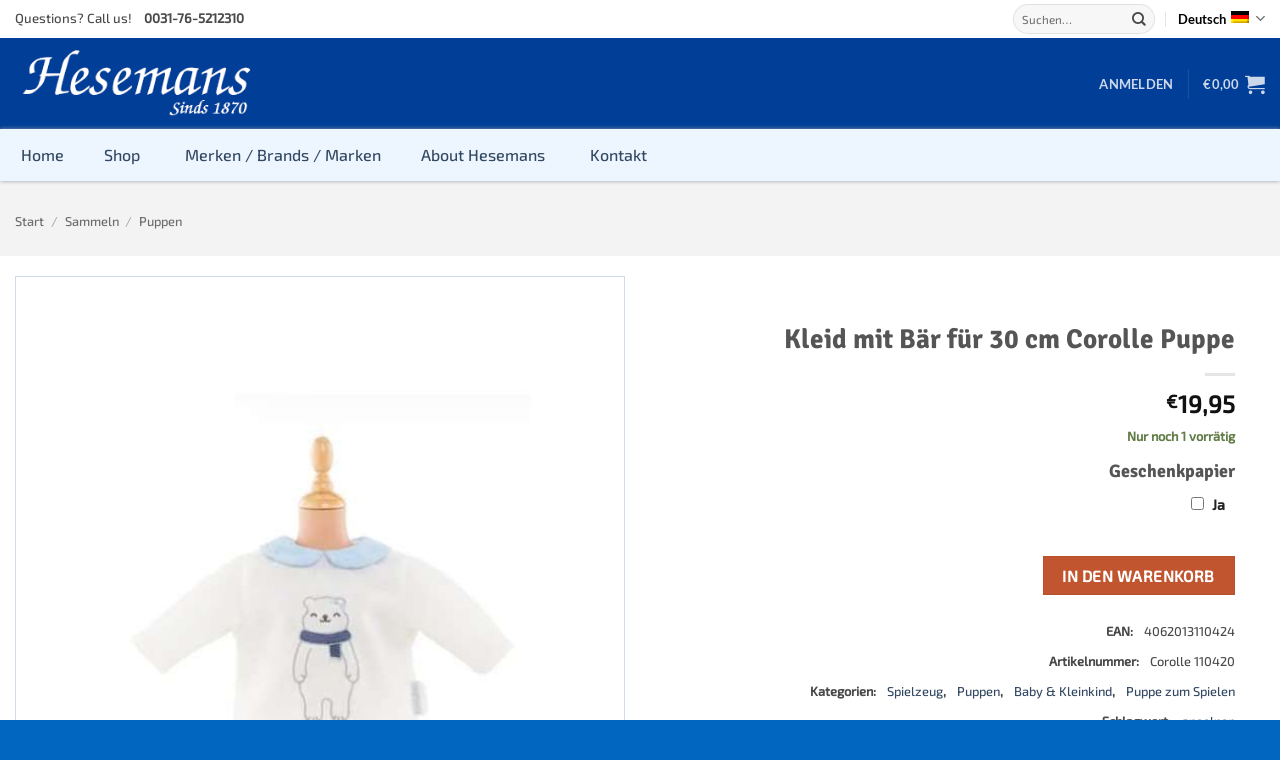

--- FILE ---
content_type: text/css
request_url: https://www.hesemans.nl/wp-content/plugins/woocommerce-point-of-sale/assets/dist/css/fonts.min.css?ver=6.1.1
body_size: 118
content:
@font-face{font-family:aepos;font-style:normal;font-weight:400;src:url(../fonts/aepos.eot);src:url(../fonts/aepos.eot?#iefix) format("embedded-opentype"),url(../fonts/aepos.woff) format("woff"),url(../fonts/aepos.ttf) format("truetype"),url(../fonts/aepos.svg#aepos) format("svg")}#adminmenu #toplevel_page_point-of-sale .menu-icon-generic div.wp-menu-image:before{content:"\f513";font-family:dashicons}

--- FILE ---
content_type: text/css
request_url: https://www.hesemans.nl/wp-content/themes/hesemans/style.css?ver=3.0
body_size: 2323
content:
/*
Theme Name: Hesemans
Description: Hesemans child theme for Flatsome Theme
Author: GetBright
Template: flatsome
Version: 3.0
*/

/*************** ADD CUSTOM CSS HERE.   ***************/

.facetwp-color[data-value="diverse-kleuren"]{ 
	background-image: linear-gradient(45deg, rgba(255,0,0,1) 0%, rgba(249,162,38,1) 12%, rgba(210,244,65,1) 24%, rgba(136,243,96,1) 36%, rgba(118,242,139,1) 48%, rgba(135,239,236,1) 60%, rgba(148,173,234,1) 72%, rgba(150,123,225,1) 84%, rgba(215,101,232,1) 96%, rgba(228,53,165,1) 100%) !important;
}

.facetwp-color[data-value="wit-zwart"]{ 
	background-image: linear-gradient(90deg, rgba(255,255,255,1) 0%, rgba(255,255,255,1) 25%, rgba(255,255,255,1) 50%, rgba(0,0,0,1) 50%, rgba(0,0,0,1) 75%, rgba(0,0,0,1) 100%) !important;
}

.facetwp-color[data-value="zwart-bruin"]{ 
	background-image: linear-gradient(90deg, rgba(150, 103, 10,1) 0%, rgba(150, 103, 10,1) 25%, rgba(150, 103, 10,1) 50%, rgba(0,0,0,1) 50%, rgba(0,0,0,1) 75%, rgba(0,0,0,1) 100%) !important;
}

.facetwp-color[data-value="zwart-beige"]{ 
	background-image: linear-gradient(90deg, rgba(242, 234, 213,1) 0%, rgba(242, 234, 213,1) 25%, rgba(242, 234, 213,1) 50%, rgba(0,0,0,1) 50%, rgba(0,0,0,1) 75%, rgba(0,0,0,1) 100%) !important;
}

.facetwp-color[data-value="delfts-blauw"]{ 
	background-image: url('images/delftsblauw.png') !important;
}

.facetwp-color[data-value="kleurloos-transparant"]{ 
	background-image: url('images/transparant.png') !important;
}

.facetwp-color[data-value="regenboogkleuren"]{ 
	background-image: url('images/regenboog.png') !important;
}

.facetwp-color[data-value="pastelkleuren"]{ 
	background-image: url('images/pastel.png') !important;
}

.facetwp-color[data-value="miblu"]{ 
	background-image: radial-gradient(circle, rgba(255,135,116,1) 0%, rgba(235,196,185,1) 55%) !important;
}

.facetwp-color[data-value="gevlekt"]{ 
	background-image: url('images/gevlekt.png') !important;
}

.facetwp-color[data-value="naturel"]{ 
	background-image: linear-gradient(
      0deg,
      rgba(208, 147, 82, 0.6),
      rgba(192, 134, 70, 0.6) 20%,
      rgba(208, 147, 82, 0.6)
    ),
    repeating-radial-gradient(
      ellipse at 50% 400%,
      #c08646,
      #b36b1c 0.5%,
      #d09352 0.4%,
      #d09352 1%
    ) !important
}

.facetwp-color.checked {
	position: relative;
}

.facetwp-color.checked::before {
	content: '';
	position: absolute;
	width: 50%;
	height: 50%;
	background-color: rgb(32 78 208 / 55%);
	border-radius: 50%;
	overflow: hidden;
	top: 25%;
	left: 25%;
}

.facetwp-color.checked::after {
	margin: 8px 0 0 10px !important;
}

.product-thumbnails img,
.product-gallery-slider img {
    border: 1px solid #003e9830;
    box-shadow: 4px 4px 11px 4px #ccc;
}

.single-product .badge-container {
	margin-top: 10px;
	margin-left: 20px;
}

.ubermenu-tabs-group {
	background-color: #edf5ff !important;
}

.ubermenu-tab.ubermenu-active {
	background-color: #b2d1ff !important;
}

.ubermenu-main {
    box-shadow: 0px 0px 4px #94999f;	
}

.ubermenu-main >ul > li > .ubermenu-submenu {
	border-top: 1px solid #e0e0e0 !important;
}

.ubermenu-main .ubermenu-submenu .ubermenu-item-header > .ubermenu-target {
	color: #003e98 !important;
}

.ubermenu-main .ubermenu-submenu .ubermenu-item-header > .ubermenu-target:first-letter {
	text-transform: capitalize;
}

.ubermenu .ubermenu-target-text:first-letter {
	text-transform: capitalize;
}

.mobile-sidebar a[href*="#ubermenu"]{
	display: none !important;
}

.mobile-sidebar li a {
	font-weight: 400 !important;
}
.sidebar-menu .nav-vertical li li.menu-item-has-children > a {
	font-weight: 400;
}

.mobile-sidebar a[href*="#ubermenu-tabs"] + ul > li > a {
	font-weight: 700 !important;
}

.sidebar-menu > ul li.bold  > a {
	font-weight: 700 !important;
	color: #666;
	text-transform: uppercase;
	font-size: 1em;
}

.ubermenu .ubermenu-row:last-child {
	margin-bottom: 0 !important;
}

.product .box .pwb-brand-shortcode {
	max-width: 40px;
	max-height: 40px;
	float: right;
	overflow: hidden;
	margin-top: -40px;
}

.product .box .pwb-brand-shortcode a {
	font-size: 0px;
}

.product-main .row {
	background-color: #fff;
	padding-top: 20px;
}

/** you may need to use !important to force css styles 
 ** width: 300px !important;
 ** or see https://www.w3schools.com/css/css_specificity.asp for adding css specificity to your css
 ** rules
 **/

/** change width of fselect **/
.facetwp-type-fselect .fs-wrap,
.facetwp-type-fselect .fs-dropdown {
    width: 300px;
}

/** target a specific fselect by facet name, change "categories" to name of your facet **/
.facetwp-facet-categories.facetwp-type-fselect .fs-wrap,
.facetwp-facet-categories.facetwp-type-fselect .fs-dropdown {
    width: 300px;
}

/** increase fselect height **/
.facetwp-type-fselect .fs-dropdown .fs-options {
    max-height: 300px;
}

/** style box for fselect **/
.facetwp-type-fselect .fs-label-wrap {
    border: none;
}

/** move dropdown arrow **/
.facetwp-type-fselect .fs-arrow {
    right: 100px;
}

/** position arrow for dropdown relative to label instead of far right of container **/
.facetwp-type-fselect .fs-arrow {
    display: inline-block;
    position: relative;
    top: -10px;
    right: auto;  /** use a value such as right: 10px; to move closer to label **/
    left: auto;
    bottom: auto;   
}
.facetwp-type-fselect .fs-label-wrap .fs-label {
    display: inline-block;
}

/** use a character instead of space to indicate sub categories **/
.facetwp-type-fselect .fs-option.d1 .fs-option-label {
  padding-left: 0;
}
.facetwp-type-fselect .fs-option.d1 .fs-option-label:before {
  content: "-";
  display: inline-block;
}

.entry-header h1.entry-title {
	margin-bottom: 0;
}

.entry-header + .breadcrumbs {
	margin-bottom: 1.8em;
}

.out-of-stock-label {
    font-size: 12px;
	color: #f00 !important;
}

.in-stock-label {
    font-size: 12px;
	color: #3eb54c !important;
}

.on-backorder-label {
    font-size: 12px;
    color: #f4942a;
}

.title-wrapper .category {
	color: #777;
}
	

@media only screen and (min-width: 960px) {
	/* Column Classes
  Link: Link: http://wpsmith.net/2013/wp/genesis-2-0-drops-fifths-from-column-classes/
  Link: http://twitter.github.io/bootstrap/assets/css/bootstrap-responsive.css
--------------------------------------------- */

.five-sixths,
.four-sixths,
.four-fifths,
.one-fifth,
.one-fourth,
.one-half,
.one-sixth,
.one-third,
.three-fourths,
.three-fifths,
.three-sixths,
.two-fourths,
.two-fifths,
.two-sixths,
.two-thirds {
	float: left;
	margin-left: 2.564102564102564%;
}

.one-half,
.three-sixths,
.two-fourths {
	width: 48.717948717948715%;
}

.one-third,
.two-sixths {
	width: 31.623931623931625%;
}

.four-sixths,
.two-thirds {
	width: 65.81196581196582%;
}

.one-fourth {
	width: 23.076923076923077%;
}

.three-fourths {
	width: 74.35897435897436%;
}

.one-fifth {
	width: 17.9487179487179488%;
}

.two-fifths {
	width: 38.4615384615384616%;
}

.three-fifths {
	width: 58.9743589743589744%;
}

.four-fifths {
	width: 79.4871794871794872%;
}

.one-sixth {
	width: 14.52991452991453%;
}

.five-sixths {
	width: 82.90598290598291%;
}

.first {
	clear: both;
	margin-left: 0;
}
}

@media only screen and (max-width: 849px) {
	#flatsome-uber-menu {
		display: none;
	}
	
	.banner-inner h2 {
		font-size: 22px !important;
	}	
	
	.banner-inner h3 {
		font-size: 20px !important;
	}

	.banner-inner h4 {
		font-size: 18px !important;
	}
	
	.banner-inner .is-larger {
		font-size: 18px !important;
	}
	
	.col.grid-col {
		width: 100%;
		position: relative !important;
		left: 0 !important;
		top: 0 !important;
		max-width: 100% !important;
	}
}


@media only screen and (max-width: 48em) {
/*************** ADD MOBILE ONLY CSS HERE  ***************/


}

--- FILE ---
content_type: text/css
request_url: https://www.hesemans.nl/wp-content/plugins/facetwp/assets/css/front.css?ver=4.3.6
body_size: 1449
content:
.facetwp-facet {
    margin-bottom: 40px;
}

.facetwp-facet.is-loading {
    opacity: 0.6;
    /** prevent clicks during refresh **/
    pointer-events: none;
}

.facetwp-overlay {
    position: absolute;
}

.facetwp-pager-label {
    display: inline-block;
    margin-right: 12px;
}

.facetwp-page {
    display: inline-block;
    padding: 0px 4px;
    margin-right: 6px;
    cursor: pointer;
}

.facetwp-page.dots {
    cursor: default;
}

.facetwp-page.active {
    font-weight: bold;
    cursor: default;
}

/* Checkboxes */

.facetwp-type-checkboxes .facetwp-depth {
    display: none;
}

.facetwp-type-checkboxes .facetwp-depth.visible {
    display: inherit;
}

.facetwp-checkbox {
    background: url('../images/checkbox.png') 0 50% no-repeat;
    background-size: 14px 14px;
    margin-bottom: 4px;
    padding-left: 20px;
    cursor: pointer;
}

.facetwp-checkbox.checked {
    background-image: url('../images/checkbox-on.png');
}

.facetwp-checkbox.disabled,
.facetwp-radio.disabled {
    opacity: 0.4;
    cursor: default;
}

.facetwp-checkbox .facetwp-expand {
    float: right;
}

.facetwp-display-value {
    padding-right: 5px;
}

/* Radio */

.facetwp-radio {
    background: url('../images/radio.png') 0 50% no-repeat;
    background-size: 14px 14px;
    margin-bottom: 4px;
    padding-left: 20px;
    cursor: pointer;
}

.facetwp-radio.checked {
    background-image: url('../images/radio-on.png');
}

/* fSelect */

.facetwp-type-fselect.is-loading {
    opacity: 1; /* prevent stack order issues */
}

.facetwp-type-fselect.is-loading .fs-label-wrap,
.facetwp-type-fselect.is-loading .fs-search,
.facetwp-type-fselect.is-loading .fs-no-results,
.facetwp-type-fselect.is-loading .fs-options {
    opacity: 0.6;
}

.facetwp-type-fselect.is-loading .fs-option {
    cursor: wait;
}

.facetwp-type-fselect .fs-wrap.fs-disabled .fs-option {
    opacity: 0.4;
    cursor: wait;
}

.facetwp-type-fselect .fs-option .fs-option-label {
    white-space: nowrap;
}

.facetwp-type-fselect .fs-option.d1 .fs-option-label {
    padding-left: 20px;
}

.facetwp-type-fselect .fs-option.d2 .fs-option-label {
    padding-left: 40px;
}

.facetwp-type-fselect .fs-option.d3 .fs-option-label {
    padding-left: 60px;
}

.facetwp-type-fselect .fs-option.d4 .fs-option-label {
    padding-left: 80px;
}

.facetwp-type-fselect .fs-option.d5 .fs-option-label {
    padding-left: 100px;
}

.facetwp-type-fselect .fs-option.d6 .fs-option-label {
    padding-left: 120px;
}

/* Hierarchy */

.facetwp-depth {
    margin-left: 12px;
}

.facetwp-link {
    cursor: pointer;
}

.facetwp-link.checked {
    font-weight: bold;
    cursor: default;
}

.facetwp-toggle {
    cursor: pointer;
}

.facetwp-hidden {
    display: none;
}

/* Slider */

.facetwp-slider-wrap {
    padding-bottom: 15px;
}

.facetwp-slider-reset {
    border: 1px solid #d9d9d9;
    border-radius: 3px;
    background: #fff;
    box-shadow: inset 0 0 1px #fff, inset 0 1px 7px #ebebeb, 0 3px 6px -3px #bbb;
    padding: 4px 8px;
    cursor: pointer;
}

.facetwp-slider[data-disabled="true"] {
    opacity: 0.6;
    cursor: not-allowed;
}

.facetwp-slider[data-disabled="true"] .noUi-handle {
    cursor: not-allowed;
}

/* Search */

.facetwp-input-wrap {
    display: inline-block;
    position: relative;
}

.facetwp-facet input.facetwp-search,
.facetwp-facet input.facetwp-location {
    margin: 0;
    padding-right: 30px;
    min-width: 240px;
}

.facetwp-icon {
    right: 0;
    height: 100%;
    line-height: 1;
    position: absolute;
    cursor: pointer;
    opacity: 0.5;
}

.facetwp-icon:before {
    display: inline-block;
    content: '';
    width: 30px;
    height: 100%;
    background: url('../images/icon-search.png') no-repeat;
    background-position: 5px 50%;
    background-size: 20px 20px;
}

/* Proximity */

.location-results {
    position: absolute;
    background: #fff;
    border-left: 1px solid #ddd;
    border-right: 1px solid #ddd;
    overflow: hidden;
    width: 100%;
}

.location-result {
    font-size: 11px;
    border-bottom: 1px solid #ddd;
    padding: 5px;
    cursor: pointer;
    overflow: hidden;
    text-overflow: ellipsis;
    white-space: nowrap;
    color: #888;
}

.location-result:hover {
    background-color: #f8f8f8;
}

.location-result.active {
    background-color: #EBF2FE;
}

.location-result .result-main {
    font-size: 13px;
    color: #222;
}

.facetwp-icon.locate-me:before {
    background-image: url('../images/icon-locate.png');
}

.facetwp-icon.f-reset:before {
    background-image: url('../images/icon-close.png');
}

.facetwp-icon.f-loading:before {
    background-image: url('../images/loading.png');
    animation: spin 700ms infinite linear;
}

.location-attribution {
    border-bottom: 1px solid #ddd;
    padding: 5px;
}

.powered-by-google {
    height: 15px;
    background: url('../images/powered-by-google.png') top right no-repeat;
    background-size: auto 15px;
}

/* Rating */

.facetwp-stars {
    display: inline-block;
    line-height: 1;
    padding-right: 4px;
    user-select: none;
    unicode-bidi: bidi-override;
    direction: rtl;
}

.facetwp-star {
    cursor: pointer;
    font-size: 20px;
    color: #ccc;
}

.facetwp-star:not(.disabled):hover,
.facetwp-star:not(.disabled):hover ~ .facetwp-star,
.facetwp-star.selected,
.facetwp-star.selected ~ .facetwp-star {
    color: #000;
}

.facetwp-star.selected:hover,
.facetwp-star.selected:hover ~ .facetwp-star {
    color: red;
}

.facetwp-star.disabled,
.facetwp-star.disabled:hover {
    cursor: auto;
    color: #eeeeee;
}

/* Date Range */
.facetwp-date.disabled,
.facetwp-date.disabled::placeholder {
    color: #b4b4b4;
    opacity: 1;
}

/* CSS animations */

@keyframes spin {
    from {
        transform: rotate(0deg);
    }
    to {
        transform: rotate(360deg);
    }
}

/* Selections shortcode */

.facetwp-selections li {
    display: inline-block;
    line-height: 1;
}

.facetwp-selections .facetwp-selection-value {
    display: inline-block;
    margin-right: 10px;
    cursor: pointer;

    padding-right: 16px;
    background-image: url('../images/icon-close.png');
    background-size: 12px 12px;
    background-repeat: no-repeat;
    background-position: right center;
}

--- FILE ---
content_type: text/css
request_url: https://www.hesemans.nl/wp-content/plugins/facetwp-color/assets/css/front.css?ver=1.6.2
body_size: 147
content:
.facetwp-color {
    display: inline-block;
    margin: 0 12px 12px 0;
    box-shadow: 1px 2px 3px #ccc;
    width: 30px;
    height: 30px;
    cursor: pointer;
}

.facetwp-color.facetwp-hidden {
    display: none;
}

.facetwp-color.checked::after {
    content: '';
    position: absolute;
    border: 2px solid #fff;
    border-top: 0;
    border-right: 0;
    width: 16px;
    height: 6px;
    transform: rotate(-45deg);
    -webkit-transform: rotate(-45deg);
    margin: 8px 0 0 6px;
}


--- FILE ---
content_type: application/javascript
request_url: https://www.hesemans.nl/wp-content/plugins/booking/js/datepick/jquery.datepick-de.js?ver=10.14.9
body_size: 556
content:
/* German initialisation for the jQuery UI date picker plugin. */
/* Written by Milian Wolff (mail@milianw.de). */
(function($) {
	$.datepick.regional['de'] = {
		clearText: 'löschen', clearStatus: 'aktuelles Datum löschen',
		closeText: 'schließen', closeStatus: 'ohne Änderungen schließen',
		prevText: '&#x3c;zurück', prevStatus: 'letzten Monat zeigen',
		prevBigText: '&#x3c;&#x3c;', prevBigStatus: '',
		nextText: 'Vor&#x3e;', nextStatus: 'nächsten Monat zeigen',
		nextBigText: '&#x3e;&#x3e;', nextBigStatus: '',
		currentText: 'heute', currentStatus: '',
		monthNames: ['Januar','Februar','März','April','Mai','Juni',
		'Juli','August','September','Oktober','November','Dezember'],
		monthNamesShort: ['Jan','Feb','Mär','Apr','Mai','Jun',
		'Jul','Aug','Sep','Okt','Nov','Dez'],
		monthStatus: 'anderen Monat anzeigen', yearStatus: 'anderes Jahr anzeigen',
		weekHeader: 'Wo', weekStatus: 'Woche des Monats',
		dayNames: ['Sonntag','Montag','Dienstag','Mittwoch','Donnerstag','Freitag','Samstag'],
		dayNamesShort: ['So','Mo','Di','Mi','Do','Fr','Sa'],
		dayNamesMin: ['So','Mo','Di','Mi','Do','Fr','Sa'],
		dayStatus: 'Setze DD als ersten Wochentag', dateStatus: 'Wähle D, M d',
		dateFormat: 'dd.mm.yy', firstDay: 1,
		initStatus: 'Wähle ein Datum', isRTL: false,
		showMonthAfterYear: false, yearSuffix: ''};
	$.datepick.setDefaults($.datepick.regional['de']);
})(jQuery);
